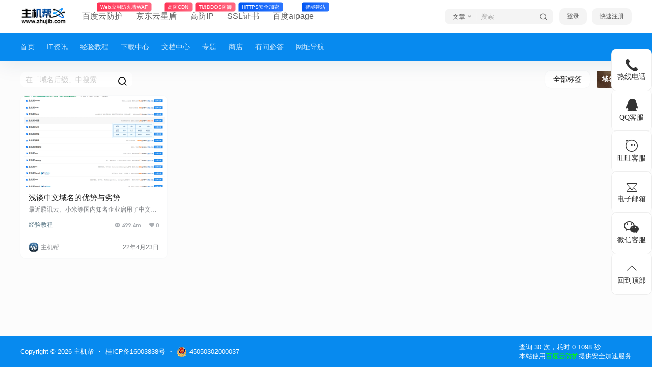

--- FILE ---
content_type: text/css
request_url: https://www.zhujib.com/wp-content/uploads/5usujian-super-serv/5usujian-serv-custom.css?ver=1747627100866
body_size: 992
content:

			/**5usujian.com create, please make sure this file can be written!**/
			/**normal Start**/
			#wysj-normal{bottom:20%;right:0px;}
			#wysj-normal .wysj-icon-link{border-color:rgba(238, 238, 238, 1);width:80px;height:80px;color:#333333;background-color:rgba(255, 255, 255, 1);font-size:24px; border-radius:10px;box-shadow:none;}
			#wysj-normal .wysj-icon-link:before{color:#333333;}
			#wysj-normal .wysj-icon-link:hover{color:#ffffff;background-color:#ff6600;}
			#wysj-normal .wysj-icon-link:hover:before{color:#ffffff;}
			#wysj-normal .wysj-serv-box{width:150px; right:85px; min-height:80px;}
			#wysj-normal .wysj-serv-box:before{top:33px;}
			#wysj-normal .wysj-icon-item{margin-bottom:0px;width:80px;height:80px;}
			#wysj-normal .wysj-icon-link span{font-size:14px;}

			#wysj-talk-box{bottom:20%!important;}
			#wysj-talk-box .wysj-talk{ color:#ffffff!important; background-color:#ff0000!important;}
			#wysj-talk-box .wysj-talk:before{ color:#ffffff!important;}
		
			#wysj-switch{ color: #333333!important; background-color:#ffffff!important;}
			@media screen and (max-width: 450px){#wysj-switch{bottom:15%!important;}}